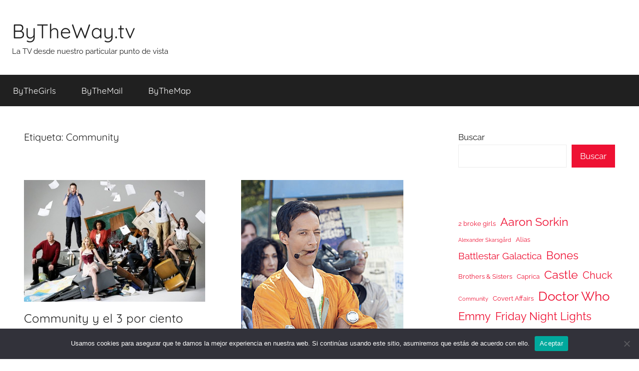

--- FILE ---
content_type: text/html; charset=UTF-8
request_url: https://bytheway.tv/tag/community/
body_size: 13360
content:
<!DOCTYPE html>
<html lang="es">

<head>
<meta charset="UTF-8">
<meta name="viewport" content="width=device-width, initial-scale=1">
<link rel="profile" href="http://gmpg.org/xfn/11">

<title>Community &#8211; ByTheWay.tv</title>
<meta name='robots' content='max-image-preview:large' />
	<style>img:is([sizes="auto" i], [sizes^="auto," i]) { contain-intrinsic-size: 3000px 1500px }</style>
	<link rel="alternate" type="application/rss+xml" title="ByTheWay.tv &raquo; Feed" href="https://bytheway.tv/feed/" />
<link rel="alternate" type="application/rss+xml" title="ByTheWay.tv &raquo; Feed de los comentarios" href="https://bytheway.tv/comments/feed/" />
<link rel="alternate" type="application/rss+xml" title="ByTheWay.tv &raquo; Etiqueta Community del feed" href="https://bytheway.tv/tag/community/feed/" />
<script type="text/javascript">
/* <![CDATA[ */
window._wpemojiSettings = {"baseUrl":"https:\/\/s.w.org\/images\/core\/emoji\/16.0.1\/72x72\/","ext":".png","svgUrl":"https:\/\/s.w.org\/images\/core\/emoji\/16.0.1\/svg\/","svgExt":".svg","source":{"concatemoji":"https:\/\/bytheway.tv\/wp-includes\/js\/wp-emoji-release.min.js?ver=6.8.3"}};
/*! This file is auto-generated */
!function(s,n){var o,i,e;function c(e){try{var t={supportTests:e,timestamp:(new Date).valueOf()};sessionStorage.setItem(o,JSON.stringify(t))}catch(e){}}function p(e,t,n){e.clearRect(0,0,e.canvas.width,e.canvas.height),e.fillText(t,0,0);var t=new Uint32Array(e.getImageData(0,0,e.canvas.width,e.canvas.height).data),a=(e.clearRect(0,0,e.canvas.width,e.canvas.height),e.fillText(n,0,0),new Uint32Array(e.getImageData(0,0,e.canvas.width,e.canvas.height).data));return t.every(function(e,t){return e===a[t]})}function u(e,t){e.clearRect(0,0,e.canvas.width,e.canvas.height),e.fillText(t,0,0);for(var n=e.getImageData(16,16,1,1),a=0;a<n.data.length;a++)if(0!==n.data[a])return!1;return!0}function f(e,t,n,a){switch(t){case"flag":return n(e,"\ud83c\udff3\ufe0f\u200d\u26a7\ufe0f","\ud83c\udff3\ufe0f\u200b\u26a7\ufe0f")?!1:!n(e,"\ud83c\udde8\ud83c\uddf6","\ud83c\udde8\u200b\ud83c\uddf6")&&!n(e,"\ud83c\udff4\udb40\udc67\udb40\udc62\udb40\udc65\udb40\udc6e\udb40\udc67\udb40\udc7f","\ud83c\udff4\u200b\udb40\udc67\u200b\udb40\udc62\u200b\udb40\udc65\u200b\udb40\udc6e\u200b\udb40\udc67\u200b\udb40\udc7f");case"emoji":return!a(e,"\ud83e\udedf")}return!1}function g(e,t,n,a){var r="undefined"!=typeof WorkerGlobalScope&&self instanceof WorkerGlobalScope?new OffscreenCanvas(300,150):s.createElement("canvas"),o=r.getContext("2d",{willReadFrequently:!0}),i=(o.textBaseline="top",o.font="600 32px Arial",{});return e.forEach(function(e){i[e]=t(o,e,n,a)}),i}function t(e){var t=s.createElement("script");t.src=e,t.defer=!0,s.head.appendChild(t)}"undefined"!=typeof Promise&&(o="wpEmojiSettingsSupports",i=["flag","emoji"],n.supports={everything:!0,everythingExceptFlag:!0},e=new Promise(function(e){s.addEventListener("DOMContentLoaded",e,{once:!0})}),new Promise(function(t){var n=function(){try{var e=JSON.parse(sessionStorage.getItem(o));if("object"==typeof e&&"number"==typeof e.timestamp&&(new Date).valueOf()<e.timestamp+604800&&"object"==typeof e.supportTests)return e.supportTests}catch(e){}return null}();if(!n){if("undefined"!=typeof Worker&&"undefined"!=typeof OffscreenCanvas&&"undefined"!=typeof URL&&URL.createObjectURL&&"undefined"!=typeof Blob)try{var e="postMessage("+g.toString()+"("+[JSON.stringify(i),f.toString(),p.toString(),u.toString()].join(",")+"));",a=new Blob([e],{type:"text/javascript"}),r=new Worker(URL.createObjectURL(a),{name:"wpTestEmojiSupports"});return void(r.onmessage=function(e){c(n=e.data),r.terminate(),t(n)})}catch(e){}c(n=g(i,f,p,u))}t(n)}).then(function(e){for(var t in e)n.supports[t]=e[t],n.supports.everything=n.supports.everything&&n.supports[t],"flag"!==t&&(n.supports.everythingExceptFlag=n.supports.everythingExceptFlag&&n.supports[t]);n.supports.everythingExceptFlag=n.supports.everythingExceptFlag&&!n.supports.flag,n.DOMReady=!1,n.readyCallback=function(){n.DOMReady=!0}}).then(function(){return e}).then(function(){var e;n.supports.everything||(n.readyCallback(),(e=n.source||{}).concatemoji?t(e.concatemoji):e.wpemoji&&e.twemoji&&(t(e.twemoji),t(e.wpemoji)))}))}((window,document),window._wpemojiSettings);
/* ]]> */
</script>

<link rel='stylesheet' id='donovan-theme-fonts-css' href='https://bytheway.tv/wp-content/fonts/13b1ed96e2d5cc1b1d8501fe33be595c.css?ver=20201110' type='text/css' media='all' />
<style id='wp-emoji-styles-inline-css' type='text/css'>

	img.wp-smiley, img.emoji {
		display: inline !important;
		border: none !important;
		box-shadow: none !important;
		height: 1em !important;
		width: 1em !important;
		margin: 0 0.07em !important;
		vertical-align: -0.1em !important;
		background: none !important;
		padding: 0 !important;
	}
</style>
<link rel='stylesheet' id='wp-block-library-css' href='https://bytheway.tv/wp-includes/css/dist/block-library/style.min.css?ver=6.8.3' type='text/css' media='all' />
<style id='classic-theme-styles-inline-css' type='text/css'>
/*! This file is auto-generated */
.wp-block-button__link{color:#fff;background-color:#32373c;border-radius:9999px;box-shadow:none;text-decoration:none;padding:calc(.667em + 2px) calc(1.333em + 2px);font-size:1.125em}.wp-block-file__button{background:#32373c;color:#fff;text-decoration:none}
</style>
<style id='global-styles-inline-css' type='text/css'>
:root{--wp--preset--aspect-ratio--square: 1;--wp--preset--aspect-ratio--4-3: 4/3;--wp--preset--aspect-ratio--3-4: 3/4;--wp--preset--aspect-ratio--3-2: 3/2;--wp--preset--aspect-ratio--2-3: 2/3;--wp--preset--aspect-ratio--16-9: 16/9;--wp--preset--aspect-ratio--9-16: 9/16;--wp--preset--color--black: #000000;--wp--preset--color--cyan-bluish-gray: #abb8c3;--wp--preset--color--white: #ffffff;--wp--preset--color--pale-pink: #f78da7;--wp--preset--color--vivid-red: #cf2e2e;--wp--preset--color--luminous-vivid-orange: #ff6900;--wp--preset--color--luminous-vivid-amber: #fcb900;--wp--preset--color--light-green-cyan: #7bdcb5;--wp--preset--color--vivid-green-cyan: #00d084;--wp--preset--color--pale-cyan-blue: #8ed1fc;--wp--preset--color--vivid-cyan-blue: #0693e3;--wp--preset--color--vivid-purple: #9b51e0;--wp--preset--color--primary: #ee1133;--wp--preset--color--secondary: #d5001a;--wp--preset--color--tertiary: #bb0000;--wp--preset--color--accent: #1153ee;--wp--preset--color--highlight: #eedc11;--wp--preset--color--light-gray: #f2f2f2;--wp--preset--color--gray: #666666;--wp--preset--color--dark-gray: #202020;--wp--preset--gradient--vivid-cyan-blue-to-vivid-purple: linear-gradient(135deg,rgba(6,147,227,1) 0%,rgb(155,81,224) 100%);--wp--preset--gradient--light-green-cyan-to-vivid-green-cyan: linear-gradient(135deg,rgb(122,220,180) 0%,rgb(0,208,130) 100%);--wp--preset--gradient--luminous-vivid-amber-to-luminous-vivid-orange: linear-gradient(135deg,rgba(252,185,0,1) 0%,rgba(255,105,0,1) 100%);--wp--preset--gradient--luminous-vivid-orange-to-vivid-red: linear-gradient(135deg,rgba(255,105,0,1) 0%,rgb(207,46,46) 100%);--wp--preset--gradient--very-light-gray-to-cyan-bluish-gray: linear-gradient(135deg,rgb(238,238,238) 0%,rgb(169,184,195) 100%);--wp--preset--gradient--cool-to-warm-spectrum: linear-gradient(135deg,rgb(74,234,220) 0%,rgb(151,120,209) 20%,rgb(207,42,186) 40%,rgb(238,44,130) 60%,rgb(251,105,98) 80%,rgb(254,248,76) 100%);--wp--preset--gradient--blush-light-purple: linear-gradient(135deg,rgb(255,206,236) 0%,rgb(152,150,240) 100%);--wp--preset--gradient--blush-bordeaux: linear-gradient(135deg,rgb(254,205,165) 0%,rgb(254,45,45) 50%,rgb(107,0,62) 100%);--wp--preset--gradient--luminous-dusk: linear-gradient(135deg,rgb(255,203,112) 0%,rgb(199,81,192) 50%,rgb(65,88,208) 100%);--wp--preset--gradient--pale-ocean: linear-gradient(135deg,rgb(255,245,203) 0%,rgb(182,227,212) 50%,rgb(51,167,181) 100%);--wp--preset--gradient--electric-grass: linear-gradient(135deg,rgb(202,248,128) 0%,rgb(113,206,126) 100%);--wp--preset--gradient--midnight: linear-gradient(135deg,rgb(2,3,129) 0%,rgb(40,116,252) 100%);--wp--preset--font-size--small: 13px;--wp--preset--font-size--medium: 20px;--wp--preset--font-size--large: 36px;--wp--preset--font-size--x-large: 42px;--wp--preset--spacing--20: 0.44rem;--wp--preset--spacing--30: 0.67rem;--wp--preset--spacing--40: 1rem;--wp--preset--spacing--50: 1.5rem;--wp--preset--spacing--60: 2.25rem;--wp--preset--spacing--70: 3.38rem;--wp--preset--spacing--80: 5.06rem;--wp--preset--shadow--natural: 6px 6px 9px rgba(0, 0, 0, 0.2);--wp--preset--shadow--deep: 12px 12px 50px rgba(0, 0, 0, 0.4);--wp--preset--shadow--sharp: 6px 6px 0px rgba(0, 0, 0, 0.2);--wp--preset--shadow--outlined: 6px 6px 0px -3px rgba(255, 255, 255, 1), 6px 6px rgba(0, 0, 0, 1);--wp--preset--shadow--crisp: 6px 6px 0px rgba(0, 0, 0, 1);}:where(.is-layout-flex){gap: 0.5em;}:where(.is-layout-grid){gap: 0.5em;}body .is-layout-flex{display: flex;}.is-layout-flex{flex-wrap: wrap;align-items: center;}.is-layout-flex > :is(*, div){margin: 0;}body .is-layout-grid{display: grid;}.is-layout-grid > :is(*, div){margin: 0;}:where(.wp-block-columns.is-layout-flex){gap: 2em;}:where(.wp-block-columns.is-layout-grid){gap: 2em;}:where(.wp-block-post-template.is-layout-flex){gap: 1.25em;}:where(.wp-block-post-template.is-layout-grid){gap: 1.25em;}.has-black-color{color: var(--wp--preset--color--black) !important;}.has-cyan-bluish-gray-color{color: var(--wp--preset--color--cyan-bluish-gray) !important;}.has-white-color{color: var(--wp--preset--color--white) !important;}.has-pale-pink-color{color: var(--wp--preset--color--pale-pink) !important;}.has-vivid-red-color{color: var(--wp--preset--color--vivid-red) !important;}.has-luminous-vivid-orange-color{color: var(--wp--preset--color--luminous-vivid-orange) !important;}.has-luminous-vivid-amber-color{color: var(--wp--preset--color--luminous-vivid-amber) !important;}.has-light-green-cyan-color{color: var(--wp--preset--color--light-green-cyan) !important;}.has-vivid-green-cyan-color{color: var(--wp--preset--color--vivid-green-cyan) !important;}.has-pale-cyan-blue-color{color: var(--wp--preset--color--pale-cyan-blue) !important;}.has-vivid-cyan-blue-color{color: var(--wp--preset--color--vivid-cyan-blue) !important;}.has-vivid-purple-color{color: var(--wp--preset--color--vivid-purple) !important;}.has-black-background-color{background-color: var(--wp--preset--color--black) !important;}.has-cyan-bluish-gray-background-color{background-color: var(--wp--preset--color--cyan-bluish-gray) !important;}.has-white-background-color{background-color: var(--wp--preset--color--white) !important;}.has-pale-pink-background-color{background-color: var(--wp--preset--color--pale-pink) !important;}.has-vivid-red-background-color{background-color: var(--wp--preset--color--vivid-red) !important;}.has-luminous-vivid-orange-background-color{background-color: var(--wp--preset--color--luminous-vivid-orange) !important;}.has-luminous-vivid-amber-background-color{background-color: var(--wp--preset--color--luminous-vivid-amber) !important;}.has-light-green-cyan-background-color{background-color: var(--wp--preset--color--light-green-cyan) !important;}.has-vivid-green-cyan-background-color{background-color: var(--wp--preset--color--vivid-green-cyan) !important;}.has-pale-cyan-blue-background-color{background-color: var(--wp--preset--color--pale-cyan-blue) !important;}.has-vivid-cyan-blue-background-color{background-color: var(--wp--preset--color--vivid-cyan-blue) !important;}.has-vivid-purple-background-color{background-color: var(--wp--preset--color--vivid-purple) !important;}.has-black-border-color{border-color: var(--wp--preset--color--black) !important;}.has-cyan-bluish-gray-border-color{border-color: var(--wp--preset--color--cyan-bluish-gray) !important;}.has-white-border-color{border-color: var(--wp--preset--color--white) !important;}.has-pale-pink-border-color{border-color: var(--wp--preset--color--pale-pink) !important;}.has-vivid-red-border-color{border-color: var(--wp--preset--color--vivid-red) !important;}.has-luminous-vivid-orange-border-color{border-color: var(--wp--preset--color--luminous-vivid-orange) !important;}.has-luminous-vivid-amber-border-color{border-color: var(--wp--preset--color--luminous-vivid-amber) !important;}.has-light-green-cyan-border-color{border-color: var(--wp--preset--color--light-green-cyan) !important;}.has-vivid-green-cyan-border-color{border-color: var(--wp--preset--color--vivid-green-cyan) !important;}.has-pale-cyan-blue-border-color{border-color: var(--wp--preset--color--pale-cyan-blue) !important;}.has-vivid-cyan-blue-border-color{border-color: var(--wp--preset--color--vivid-cyan-blue) !important;}.has-vivid-purple-border-color{border-color: var(--wp--preset--color--vivid-purple) !important;}.has-vivid-cyan-blue-to-vivid-purple-gradient-background{background: var(--wp--preset--gradient--vivid-cyan-blue-to-vivid-purple) !important;}.has-light-green-cyan-to-vivid-green-cyan-gradient-background{background: var(--wp--preset--gradient--light-green-cyan-to-vivid-green-cyan) !important;}.has-luminous-vivid-amber-to-luminous-vivid-orange-gradient-background{background: var(--wp--preset--gradient--luminous-vivid-amber-to-luminous-vivid-orange) !important;}.has-luminous-vivid-orange-to-vivid-red-gradient-background{background: var(--wp--preset--gradient--luminous-vivid-orange-to-vivid-red) !important;}.has-very-light-gray-to-cyan-bluish-gray-gradient-background{background: var(--wp--preset--gradient--very-light-gray-to-cyan-bluish-gray) !important;}.has-cool-to-warm-spectrum-gradient-background{background: var(--wp--preset--gradient--cool-to-warm-spectrum) !important;}.has-blush-light-purple-gradient-background{background: var(--wp--preset--gradient--blush-light-purple) !important;}.has-blush-bordeaux-gradient-background{background: var(--wp--preset--gradient--blush-bordeaux) !important;}.has-luminous-dusk-gradient-background{background: var(--wp--preset--gradient--luminous-dusk) !important;}.has-pale-ocean-gradient-background{background: var(--wp--preset--gradient--pale-ocean) !important;}.has-electric-grass-gradient-background{background: var(--wp--preset--gradient--electric-grass) !important;}.has-midnight-gradient-background{background: var(--wp--preset--gradient--midnight) !important;}.has-small-font-size{font-size: var(--wp--preset--font-size--small) !important;}.has-medium-font-size{font-size: var(--wp--preset--font-size--medium) !important;}.has-large-font-size{font-size: var(--wp--preset--font-size--large) !important;}.has-x-large-font-size{font-size: var(--wp--preset--font-size--x-large) !important;}
:where(.wp-block-post-template.is-layout-flex){gap: 1.25em;}:where(.wp-block-post-template.is-layout-grid){gap: 1.25em;}
:where(.wp-block-columns.is-layout-flex){gap: 2em;}:where(.wp-block-columns.is-layout-grid){gap: 2em;}
:root :where(.wp-block-pullquote){font-size: 1.5em;line-height: 1.6;}
</style>
<link rel='stylesheet' id='cookie-notice-front-css' href='https://bytheway.tv/wp-content/plugins/cookie-notice/css/front.min.css?ver=2.5.11' type='text/css' media='all' />
<link rel='stylesheet' id='donovan-stylesheet-css' href='https://bytheway.tv/wp-content/themes/donovan/style.css?ver=1.9.1' type='text/css' media='all' />
<script type="text/javascript" id="cookie-notice-front-js-before">
/* <![CDATA[ */
var cnArgs = {"ajaxUrl":"https:\/\/bytheway.tv\/wp-admin\/admin-ajax.php","nonce":"0492016e89","hideEffect":"fade","position":"bottom","onScroll":false,"onScrollOffset":100,"onClick":false,"cookieName":"cookie_notice_accepted","cookieTime":2592000,"cookieTimeRejected":2592000,"globalCookie":false,"redirection":false,"cache":true,"revokeCookies":false,"revokeCookiesOpt":"automatic"};
/* ]]> */
</script>
<script type="text/javascript" src="https://bytheway.tv/wp-content/plugins/cookie-notice/js/front.min.js?ver=2.5.11" id="cookie-notice-front-js"></script>
<script type="text/javascript" src="https://bytheway.tv/wp-content/themes/donovan/assets/js/svgxuse.min.js?ver=1.2.6" id="svgxuse-js"></script>
<link rel="https://api.w.org/" href="https://bytheway.tv/wp-json/" /><link rel="alternate" title="JSON" type="application/json" href="https://bytheway.tv/wp-json/wp/v2/tags/1216" /><link rel="EditURI" type="application/rsd+xml" title="RSD" href="https://bytheway.tv/xmlrpc.php?rsd" />
<meta name="generator" content="WordPress 6.8.3" />
<style type="text/css" id="custom-background-css">
body.custom-background { background-color: #ffffff; }
</style>
	</head>

<body class="archive tag tag-community tag-1216 custom-background wp-embed-responsive wp-theme-donovan cookies-not-set blog-grid-layout hfeed">

	<div id="page" class="site">
		<a class="skip-link screen-reader-text" href="#content">Saltar al contenido</a>

		
		
		<header id="masthead" class="site-header clearfix" role="banner">

			<div class="header-main container clearfix">

				<div id="logo" class="site-branding clearfix">

										
			<p class="site-title"><a href="https://bytheway.tv/" rel="home">ByTheWay.tv</a></p>

							
			<p class="site-description">La TV desde nuestro particular punto de vista</p>

			
				</div><!-- .site-branding -->

				
			</div><!-- .header-main -->

			

	<div id="main-navigation-wrap" class="primary-navigation-wrap">

		<div id="main-navigation-container" class="primary-navigation-container container">

			
			<button class="primary-menu-toggle menu-toggle" aria-controls="primary-menu" aria-expanded="false" >
				<svg class="icon icon-menu" aria-hidden="true" role="img"> <use xlink:href="https://bytheway.tv/wp-content/themes/donovan/assets/icons/genericons-neue.svg#menu"></use> </svg><svg class="icon icon-close" aria-hidden="true" role="img"> <use xlink:href="https://bytheway.tv/wp-content/themes/donovan/assets/icons/genericons-neue.svg#close"></use> </svg>				<span class="menu-toggle-text">Menú</span>
			</button>

			<div class="primary-navigation">

				<nav id="site-navigation" class="main-navigation" role="navigation"  aria-label="Menú principal">

					<ul id="primary-menu" class="menu"><li id="menu-item-7143" class="menu-item menu-item-type-taxonomy menu-item-object-category menu-item-7143"><a href="https://bytheway.tv/category/bythewaytv/">ByTheGirls</a></li>
<li id="menu-item-7155" class="menu-item menu-item-type-custom menu-item-object-custom menu-item-7155"><a href="http://bytheway.tv/2006/04/22/bythemail/">ByTheMail</a></li>
<li id="menu-item-7156" class="menu-item menu-item-type-custom menu-item-object-custom menu-item-7156"><a href="http://bytheway.tv/2012/10/16/geografia-televisiva-mas-y-mejor/">ByTheMap</a></li>
</ul>				</nav><!-- #site-navigation -->

			</div><!-- .primary-navigation -->

		</div>

	</div>



			
			
		</header><!-- #masthead -->

		
		<div id="content" class="site-content container">

			
	<div id="primary" class="content-archive content-area">
		<main id="main" class="site-main" role="main">

		
			<header class="archive-header">

				<h1 class="archive-title">Etiqueta: <span>Community</span></h1>				
			</header><!-- .archive-header -->

			<div id="post-wrapper" class="post-wrapper">

			
<article id="post-5765" class="post-5765 post type-post status-publish format-standard has-post-thumbnail hentry category-community tag-community tag-nbc">

	
			<div class="post-image">
				<a class="wp-post-image-link" href="https://bytheway.tv/2011/11/17/community-y-el-3-por-ciento/" rel="bookmark">
					<img width="475" height="319" src="https://bytheway.tv/wp-content/uploads/2011/11/community-promo-pic-e1321516148674.jpeg" class="attachment-post-thumbnail size-post-thumbnail wp-post-image" alt="" decoding="async" fetchpriority="high" />				</a>
			</div>

			
	<div class="post-content">

		<header class="entry-header">

			<h2 class="entry-title"><a href="https://bytheway.tv/2011/11/17/community-y-el-3-por-ciento/" rel="bookmark">Community y el 3 por ciento</a></h2>
			<div class="entry-meta post-details"><span class="posted-on meta-date">Publicada el <a href="https://bytheway.tv/2011/11/17/community-y-el-3-por-ciento/" rel="bookmark"><time class="entry-date published updated" datetime="2011-11-17T08:49:43+01:00">jueves, 17 noviembre, 2011</time></a></span><span class="posted-by meta-author"> por <span class="author vcard"><a class="url fn n" href="https://bytheway.tv/author/montsinya-2/" title="Ver todas las entradas de Montsinya" rel="author">Montsinya</a></span></span></div>
		</header><!-- .entry-header -->

		<div class="entry-content entry-excerpt clearfix">
			<p>No invento la sopa de ajo al afirmar que lo que hace grande a Community es precisamente su punto débil. Está claro que Community no es para quedarse a medias, o entras o no entras, y también está claro que entrar en Community requiere tener un pasaporte pop culture repleto de sellos. Si lo tienes, comienzas a tomar conciencia de pertenecer a esa minoría que lo flipa con la serie y que necesita profundamente que sus amigos también lo hagan. Si no lo tienes, puedes llegar a aborrecer a ese amigo pesado que insiste en que mires una serie que</p>
			
			<a href="https://bytheway.tv/2011/11/17/community-y-el-3-por-ciento/" class="more-link">Quiero más!</a>

					</div><!-- .entry-content -->

	</div>

	<footer class="entry-footer post-details">
		<div class="entry-categories"> <svg class="icon icon-category" aria-hidden="true" role="img"> <use xlink:href="https://bytheway.tv/wp-content/themes/donovan/assets/icons/genericons-neue.svg#category"></use> </svg><a href="https://bytheway.tv/category/series/community/" rel="category tag">Community</a></div>
			<div class="entry-comments">

				<svg class="icon icon-mail" aria-hidden="true" role="img"> <use xlink:href="https://bytheway.tv/wp-content/themes/donovan/assets/icons/genericons-neue.svg#mail"></use> </svg><a href="https://bytheway.tv/2011/11/17/community-y-el-3-por-ciento/#comments"><span class="dsq-postid" data-dsqidentifier="5765 http://bytheway.tv/?p=5765">3 comentarios</span></a>
			</div>

				</footer><!-- .entry-footer -->

</article>

<article id="post-4010" class="post-4010 post type-post status-publish format-standard has-post-thumbnail hentry category-community tag-apolo-13 tag-armageddon tag-community tag-glee">

	
			<div class="post-image">
				<a class="wp-post-image-link" href="https://bytheway.tv/2010/10/18/kentucky-one-grandeza-sin-personajes/" rel="bookmark">
					<img width="325" height="393" src="https://bytheway.tv/wp-content/uploads/2010/10/abed.jpg" class="attachment-post-thumbnail size-post-thumbnail wp-post-image" alt="Abed - Basic Rocket Science" decoding="async" srcset="https://bytheway.tv/wp-content/uploads/2010/10/abed.jpg 325w, https://bytheway.tv/wp-content/uploads/2010/10/abed-248x300.jpg 248w" sizes="(max-width: 325px) 100vw, 325px" />				</a>
			</div>

			
	<div class="post-content">

		<header class="entry-header">

			<h2 class="entry-title"><a href="https://bytheway.tv/2010/10/18/kentucky-one-grandeza-sin-personajes/" rel="bookmark">Kentucky One&#8230; grandeza sin personajes</a></h2>
			<div class="entry-meta post-details"><span class="posted-on meta-date">Publicada el <a href="https://bytheway.tv/2010/10/18/kentucky-one-grandeza-sin-personajes/" rel="bookmark"><time class="entry-date published" datetime="2010-10-18T08:42:30+01:00">lunes, 18 octubre, 2010</time><time class="updated" datetime="2010-10-20T07:21:13+01:00">miércoles, 20 octubre, 2010</time></a></span><span class="posted-by meta-author"> por <span class="author vcard"><a class="url fn n" href="https://bytheway.tv/author/montsinya-2/" title="Ver todas las entradas de Montsinya" rel="author">Montsinya</a></span></span></div>
		</header><!-- .entry-header -->

		<div class="entry-content entry-excerpt clearfix">
			<p>Los capítulos de Community deberían venir con una guía de referencias, algo así como un The Official Companion, porque a veces tengo la impresión de perderme de la misa la mitad. Ahí está su grandeza, y seguramente también la razón por la que no la ve ni el tato, pero en fin. Can we stop walking in slo-mo? El caso es que en Community lo han vuelto a hacer, un capítulo temático, digo, como aquel Modern Warfare en el que homenajeaban las películas de acción, y esta vez lo han hecho lanzándose al espacio (-ish) en un capítulo que chupetea</p>
			
			<a href="https://bytheway.tv/2010/10/18/kentucky-one-grandeza-sin-personajes/" class="more-link">Quiero más!</a>

					</div><!-- .entry-content -->

	</div>

	<footer class="entry-footer post-details">
		<div class="entry-categories"> <svg class="icon icon-category" aria-hidden="true" role="img"> <use xlink:href="https://bytheway.tv/wp-content/themes/donovan/assets/icons/genericons-neue.svg#category"></use> </svg><a href="https://bytheway.tv/category/series/community/" rel="category tag">Community</a></div>
			<div class="entry-comments">

				<svg class="icon icon-mail" aria-hidden="true" role="img"> <use xlink:href="https://bytheway.tv/wp-content/themes/donovan/assets/icons/genericons-neue.svg#mail"></use> </svg><a href="https://bytheway.tv/2010/10/18/kentucky-one-grandeza-sin-personajes/#comments"><span class="dsq-postid" data-dsqidentifier="4010 http://bytheway.tv/?p=4010">18 comentarios</span></a>
			</div>

				</footer><!-- .entry-footer -->

</article>

<article id="post-3785" class="post-3785 post type-post status-publish format-standard has-post-thumbnail hentry category-grandes-temas-de-interes tag-30-rock tag-abc tag-bones tag-cbs tag-community tag-cw tag-fox tag-fringe tag-greys-anatomy tag-jueves tag-nbc tag-nikita tag-private-practice tag-the-big-bang-theory tag-the-vampire-diaries">

	
			<div class="post-image">
				<a class="wp-post-image-link" href="https://bytheway.tv/2010/09/13/la-guerra-de-los-jueves/" rel="bookmark">
					<img width="450" height="300" src="https://bytheway.tv/wp-content/uploads/2010/09/tbbt.jpg" class="attachment-post-thumbnail size-post-thumbnail wp-post-image" alt="The Big Bang Theory" decoding="async" srcset="https://bytheway.tv/wp-content/uploads/2010/09/tbbt.jpg 450w, https://bytheway.tv/wp-content/uploads/2010/09/tbbt-300x200.jpg 300w" sizes="(max-width: 450px) 100vw, 450px" />				</a>
			</div>

			
	<div class="post-content">

		<header class="entry-header">

			<h2 class="entry-title"><a href="https://bytheway.tv/2010/09/13/la-guerra-de-los-jueves/" rel="bookmark">Bring it on bitches, que comienza la guerra</a></h2>
			<div class="entry-meta post-details"><span class="posted-on meta-date">Publicada el <a href="https://bytheway.tv/2010/09/13/la-guerra-de-los-jueves/" rel="bookmark"><time class="entry-date published" datetime="2010-09-13T14:55:07+01:00">lunes, 13 septiembre, 2010</time><time class="updated" datetime="2010-09-13T14:55:31+01:00">lunes, 13 septiembre, 2010</time></a></span><span class="posted-by meta-author"> por <span class="author vcard"><a class="url fn n" href="https://bytheway.tv/author/montsinya-2/" title="Ver todas las entradas de Montsinya" rel="author">Montsinya</a></span></span></div>
		</header><!-- .entry-header -->

		<div class="entry-content entry-excerpt clearfix">
			<p>En la televisión yanqui los verdaderos reyes del mambo son los anunciantes, por lo menos en la televisión no cableada. Es por eso que ya sabemos todos que los jueves es el día más bestia televisivamente hablando, no porque en los restaurantes pongan paella, que no tendría sentido, sino porque es el día ideal para convencer a la gente de: qué película que van a ver el viernes en el cine. si el sábado van a comprar al Costco o al Walmart, asumiendo que el viernes no les han podido convencer de nada porque estaban por ahí de picos pardos.</p>
			
			<a href="https://bytheway.tv/2010/09/13/la-guerra-de-los-jueves/" class="more-link">Quiero más!</a>

					</div><!-- .entry-content -->

	</div>

	<footer class="entry-footer post-details">
		<div class="entry-categories"> <svg class="icon icon-category" aria-hidden="true" role="img"> <use xlink:href="https://bytheway.tv/wp-content/themes/donovan/assets/icons/genericons-neue.svg#category"></use> </svg><a href="https://bytheway.tv/category/grandes-temas-de-interes/" rel="category tag">Temas de Interés Mundial</a></div>
			<div class="entry-comments">

				<svg class="icon icon-mail" aria-hidden="true" role="img"> <use xlink:href="https://bytheway.tv/wp-content/themes/donovan/assets/icons/genericons-neue.svg#mail"></use> </svg><a href="https://bytheway.tv/2010/09/13/la-guerra-de-los-jueves/#comments"><span class="dsq-postid" data-dsqidentifier="3785 http://bytheway.tv/?p=3785">6 comentarios</span></a>
			</div>

				</footer><!-- .entry-footer -->

</article>

<article id="post-3119" class="post-3119 post type-post status-publish format-standard has-post-thumbnail hentry category-greek category-momentos-inolvidables tag-community tag-greek tag-paintball">

	
			<div class="post-image">
				<a class="wp-post-image-link" href="https://bytheway.tv/2010/05/12/fraterniza-como-puedas-a-paintball-story/" rel="bookmark">
					<img width="50" height="50" src="https://bytheway.tv/wp-content/uploads/2010/05/greek-50x50.jpg" class="attachment-post-thumbnail size-post-thumbnail wp-post-image" alt="" decoding="async" loading="lazy" srcset="https://bytheway.tv/wp-content/uploads/2010/05/greek-50x50.jpg 50w, https://bytheway.tv/wp-content/uploads/2010/05/greek-150x150.jpg 150w" sizes="auto, (max-width: 50px) 100vw, 50px" />				</a>
			</div>

			
	<div class="post-content">

		<header class="entry-header">

			<h2 class="entry-title"><a href="https://bytheway.tv/2010/05/12/fraterniza-como-puedas-a-paintball-story/" rel="bookmark">Fraterniza como puedas (a paintball story)</a></h2>
			<div class="entry-meta post-details"><span class="posted-on meta-date">Publicada el <a href="https://bytheway.tv/2010/05/12/fraterniza-como-puedas-a-paintball-story/" rel="bookmark"><time class="entry-date published updated" datetime="2010-05-12T09:47:50+01:00">miércoles, 12 mayo, 2010</time></a></span><span class="posted-by meta-author"> por <span class="author vcard"><a class="url fn n" href="https://bytheway.tv/author/montsinya-2/" title="Ver todas las entradas de Montsinya" rel="author">Montsinya</a></span></span></div>
		</header><!-- .entry-header -->

		<div class="entry-content entry-excerpt clearfix">
			<p>Lo del paintball no es nuevo. Vaya, lo de hacer que los personajes de una comedia parezcan salidos de una peli de Rambo. No es nuevo. Y por alguna razón, nos divierte. Lo han hecho en The Big Bang Theory (con sexo en las trincheras incluido, por cierto), también lo han hecho en How I Met Your Mother (y yo creo que Barney y Robin también hubieran tenido sexo en las trincheras del laser-tag) y lo han hecho en Community (Modern Warfare), claro que como estos chicos están como una cabra (y son brillantes), lo que les ha salido es</p>
			
			<a href="https://bytheway.tv/2010/05/12/fraterniza-como-puedas-a-paintball-story/" class="more-link">Quiero más!</a>

					</div><!-- .entry-content -->

	</div>

	<footer class="entry-footer post-details">
		<div class="entry-categories"> <svg class="icon icon-category" aria-hidden="true" role="img"> <use xlink:href="https://bytheway.tv/wp-content/themes/donovan/assets/icons/genericons-neue.svg#category"></use> </svg><a href="https://bytheway.tv/category/series/greek/" rel="category tag">Greek</a>, <a href="https://bytheway.tv/category/momentos-inolvidables/" rel="category tag">Momentos Inolvidables</a></div>
			<div class="entry-comments">

				<svg class="icon icon-mail" aria-hidden="true" role="img"> <use xlink:href="https://bytheway.tv/wp-content/themes/donovan/assets/icons/genericons-neue.svg#mail"></use> </svg><a href="https://bytheway.tv/2010/05/12/fraterniza-como-puedas-a-paintball-story/#comments"><span class="dsq-postid" data-dsqidentifier="3119 http://bytheway.tv/?p=3119">8 comentarios</span></a>
			</div>

				</footer><!-- .entry-footer -->

</article>

			</div>

			
		</main><!-- #main -->
	</div><!-- #primary -->


	<section id="secondary" class="sidebar widget-area clearfix" role="complementary">

		<section id="block-4" class="widget widget_block widget_search"><form role="search" method="get" action="https://bytheway.tv/" class="wp-block-search__button-outside wp-block-search__text-button wp-block-search"    ><label class="wp-block-search__label" for="wp-block-search__input-1" >Buscar</label><div class="wp-block-search__inside-wrapper " ><input class="wp-block-search__input" id="wp-block-search__input-1" placeholder="" value="" type="search" name="s" required /><button aria-label="Buscar" class="wp-block-search__button wp-element-button" type="submit" >Buscar</button></div></form></section><section id="block-5" class="widget widget_block widget_tag_cloud"><p class="wp-block-tag-cloud"><a href="https://bytheway.tv/tag/2-broke-girls/" class="tag-cloud-link tag-link-1244 tag-link-position-1" style="font-size: 9.9310344827586pt;" aria-label="2 broke girls (5 elementos)">2 broke girls</a>
<a href="https://bytheway.tv/tag/aaron-sorkin/" class="tag-cloud-link tag-link-305 tag-link-position-2" style="font-size: 17.172413793103pt;" aria-label="Aaron Sorkin (11 elementos)">Aaron Sorkin</a>
<a href="https://bytheway.tv/tag/alexander-skarsgard/" class="tag-cloud-link tag-link-281 tag-link-position-3" style="font-size: 8pt;" aria-label="Alexander Skarsgård (4 elementos)">Alexander Skarsgård</a>
<a href="https://bytheway.tv/tag/alias/" class="tag-cloud-link tag-link-1196 tag-link-position-4" style="font-size: 9.9310344827586pt;" aria-label="Alias (5 elementos)">Alias</a>
<a href="https://bytheway.tv/tag/battlestar-galactica/" class="tag-cloud-link tag-link-228 tag-link-position-5" style="font-size: 14.034482758621pt;" aria-label="Battlestar Galactica (8 elementos)">Battlestar Galactica</a>
<a href="https://bytheway.tv/tag/bones/" class="tag-cloud-link tag-link-1198 tag-link-position-6" style="font-size: 16.206896551724pt;" aria-label="Bones (10 elementos)">Bones</a>
<a href="https://bytheway.tv/tag/brothers-sisters/" class="tag-cloud-link tag-link-1197 tag-link-position-7" style="font-size: 9.9310344827586pt;" aria-label="Brothers &amp; Sisters (5 elementos)">Brothers &amp; Sisters</a>
<a href="https://bytheway.tv/tag/caprica/" class="tag-cloud-link tag-link-130 tag-link-position-8" style="font-size: 9.9310344827586pt;" aria-label="Caprica (5 elementos)">Caprica</a>
<a href="https://bytheway.tv/tag/castle/" class="tag-cloud-link tag-link-1212 tag-link-position-9" style="font-size: 17.172413793103pt;" aria-label="Castle (11 elementos)">Castle</a>
<a href="https://bytheway.tv/tag/chuck/" class="tag-cloud-link tag-link-1214 tag-link-position-10" style="font-size: 15.241379310345pt;" aria-label="Chuck (9 elementos)">Chuck</a>
<a href="https://bytheway.tv/tag/community/" class="tag-cloud-link tag-link-1216 tag-link-position-11" style="font-size: 8pt;" aria-label="Community (4 elementos)">Community</a>
<a href="https://bytheway.tv/tag/covert-affairs/" class="tag-cloud-link tag-link-246 tag-link-position-12" style="font-size: 9.9310344827586pt;" aria-label="Covert Affairs (5 elementos)">Covert Affairs</a>
<a href="https://bytheway.tv/tag/doctor-who/" class="tag-cloud-link tag-link-1205 tag-link-position-13" style="font-size: 19.586206896552pt;" aria-label="Doctor Who (14 elementos)">Doctor Who</a>
<a href="https://bytheway.tv/tag/emmy/" class="tag-cloud-link tag-link-304 tag-link-position-14" style="font-size: 16.206896551724pt;" aria-label="Emmy (10 elementos)">Emmy</a>
<a href="https://bytheway.tv/tag/friday-night-lights/" class="tag-cloud-link tag-link-1194 tag-link-position-15" style="font-size: 16.206896551724pt;" aria-label="Friday Night Lights (10 elementos)">Friday Night Lights</a>
<a href="https://bytheway.tv/tag/friends/" class="tag-cloud-link tag-link-208 tag-link-position-16" style="font-size: 19.586206896552pt;" aria-label="Friends (14 elementos)">Friends</a>
<a href="https://bytheway.tv/tag/fringe/" class="tag-cloud-link tag-link-1207 tag-link-position-17" style="font-size: 22pt;" aria-label="Fringe (18 elementos)">Fringe</a>
<a href="https://bytheway.tv/tag/gilmore-girls/" class="tag-cloud-link tag-link-341 tag-link-position-18" style="font-size: 11.620689655172pt;" aria-label="Gilmore Girls (6 elementos)">Gilmore Girls</a>
<a href="https://bytheway.tv/tag/glee/" class="tag-cloud-link tag-link-1209 tag-link-position-19" style="font-size: 16.206896551724pt;" aria-label="Glee (10 elementos)">Glee</a>
<a href="https://bytheway.tv/tag/gossip-girl/" class="tag-cloud-link tag-link-1200 tag-link-position-20" style="font-size: 14.034482758621pt;" aria-label="Gossip Girl (8 elementos)">Gossip Girl</a>
<a href="https://bytheway.tv/tag/greys-anatomy/" class="tag-cloud-link tag-link-1204 tag-link-position-21" style="font-size: 17.172413793103pt;" aria-label="Grey&#039;s Anatomy (11 elementos)">Grey&#039;s Anatomy</a>
<a href="https://bytheway.tv/tag/homeland/" class="tag-cloud-link tag-link-1237 tag-link-position-22" style="font-size: 11.620689655172pt;" aria-label="Homeland (6 elementos)">Homeland</a>
<a href="https://bytheway.tv/tag/how-i-met-your-mother/" class="tag-cloud-link tag-link-1203 tag-link-position-23" style="font-size: 9.9310344827586pt;" aria-label="How I met your mother (5 elementos)">How I met your mother</a>
<a href="https://bytheway.tv/tag/ian-somerhalder/" class="tag-cloud-link tag-link-327 tag-link-position-24" style="font-size: 9.9310344827586pt;" aria-label="Ian Somerhalder (5 elementos)">Ian Somerhalder</a>
<a href="https://bytheway.tv/tag/jason-katims/" class="tag-cloud-link tag-link-273 tag-link-position-25" style="font-size: 8pt;" aria-label="Jason Katims (4 elementos)">Jason Katims</a>
<a href="https://bytheway.tv/tag/lauren-graham/" class="tag-cloud-link tag-link-254 tag-link-position-26" style="font-size: 11.620689655172pt;" aria-label="Lauren Graham (6 elementos)">Lauren Graham</a>
<a href="https://bytheway.tv/tag/lost/" class="tag-cloud-link tag-link-154 tag-link-position-27" style="font-size: 14.034482758621pt;" aria-label="Lost (8 elementos)">Lost</a>
<a href="https://bytheway.tv/tag/mad-men/" class="tag-cloud-link tag-link-1224 tag-link-position-28" style="font-size: 11.620689655172pt;" aria-label="Mad Men (6 elementos)">Mad Men</a>
<a href="https://bytheway.tv/tag/modern-family/" class="tag-cloud-link tag-link-388 tag-link-position-29" style="font-size: 11.620689655172pt;" aria-label="Modern Family (6 elementos)">Modern Family</a>
<a href="https://bytheway.tv/tag/navidad/" class="tag-cloud-link tag-link-542 tag-link-position-30" style="font-size: 9.9310344827586pt;" aria-label="Navidad (5 elementos)">Navidad</a>
<a href="https://bytheway.tv/tag/nbc/" class="tag-cloud-link tag-link-381 tag-link-position-31" style="font-size: 9.9310344827586pt;" aria-label="NBC (5 elementos)">NBC</a>
<a href="https://bytheway.tv/tag/netflix/" class="tag-cloud-link tag-link-726 tag-link-position-32" style="font-size: 9.9310344827586pt;" aria-label="Netflix (5 elementos)">Netflix</a>
<a href="https://bytheway.tv/tag/nikita/" class="tag-cloud-link tag-link-1223 tag-link-position-33" style="font-size: 9.9310344827586pt;" aria-label="Nikita (5 elementos)">Nikita</a>
<a href="https://bytheway.tv/tag/nina-dobrev/" class="tag-cloud-link tag-link-325 tag-link-position-34" style="font-size: 9.9310344827586pt;" aria-label="Nina Dobrev (5 elementos)">Nina Dobrev</a>
<a href="https://bytheway.tv/tag/once-upon-a-time/" class="tag-cloud-link tag-link-1240 tag-link-position-35" style="font-size: 11.620689655172pt;" aria-label="Once Upon a Time (6 elementos)">Once Upon a Time</a>
<a href="https://bytheway.tv/tag/parenthood/" class="tag-cloud-link tag-link-224 tag-link-position-36" style="font-size: 15.241379310345pt;" aria-label="Parenthood (9 elementos)">Parenthood</a>
<a href="https://bytheway.tv/tag/revenge/" class="tag-cloud-link tag-link-1243 tag-link-position-37" style="font-size: 11.620689655172pt;" aria-label="Revenge (6 elementos)">Revenge</a>
<a href="https://bytheway.tv/tag/smallville/" class="tag-cloud-link tag-link-1208 tag-link-position-38" style="font-size: 9.9310344827586pt;" aria-label="Smallville (5 elementos)">Smallville</a>
<a href="https://bytheway.tv/tag/the-good-wife-2/" class="tag-cloud-link tag-link-565 tag-link-position-39" style="font-size: 16.206896551724pt;" aria-label="The good wife (10 elementos)">The good wife</a>
<a href="https://bytheway.tv/tag/the-vampire-diaries/" class="tag-cloud-link tag-link-1217 tag-link-position-40" style="font-size: 15.241379310345pt;" aria-label="The Vampire Diaries (9 elementos)">The Vampire Diaries</a>
<a href="https://bytheway.tv/tag/the-west-wing/" class="tag-cloud-link tag-link-212 tag-link-position-41" style="font-size: 20.068965517241pt;" aria-label="The West Wing (15 elementos)">The West Wing</a>
<a href="https://bytheway.tv/tag/true-blood/" class="tag-cloud-link tag-link-1206 tag-link-position-42" style="font-size: 18.862068965517pt;" aria-label="True Blood (13 elementos)">True Blood</a>
<a href="https://bytheway.tv/tag/veronica-mars/" class="tag-cloud-link tag-link-1215 tag-link-position-43" style="font-size: 8pt;" aria-label="Veronica Mars (4 elementos)">Veronica Mars</a>
<a href="https://bytheway.tv/tag/warehouse-13/" class="tag-cloud-link tag-link-1213 tag-link-position-44" style="font-size: 9.9310344827586pt;" aria-label="Warehouse 13 (5 elementos)">Warehouse 13</a>
<a href="https://bytheway.tv/tag/zooey-deschanel/" class="tag-cloud-link tag-link-358 tag-link-position-45" style="font-size: 11.620689655172pt;" aria-label="Zooey Deschanel (6 elementos)">Zooey Deschanel</a></p></section>
	</section><!-- #secondary -->


	</div><!-- #content -->

	
	<div id="footer" class="footer-wrap">

		<footer id="colophon" class="site-footer container clearfix" role="contentinfo">

			
			<div id="footer-line" class="site-info">
								
		<span class="credit-link">
			Tema para WordPress: Donovan de ThemeZee.		</span>

					</div><!-- .site-info -->

		</footer><!-- #colophon -->

	</div>

</div><!-- #page -->

<script type="speculationrules">
{"prefetch":[{"source":"document","where":{"and":[{"href_matches":"\/*"},{"not":{"href_matches":["\/wp-*.php","\/wp-admin\/*","\/wp-content\/uploads\/*","\/wp-content\/*","\/wp-content\/plugins\/*","\/wp-content\/themes\/donovan\/*","\/*\\?(.+)"]}},{"not":{"selector_matches":"a[rel~=\"nofollow\"]"}},{"not":{"selector_matches":".no-prefetch, .no-prefetch a"}}]},"eagerness":"conservative"}]}
</script>
<script type="text/javascript" id="disqus_count-js-extra">
/* <![CDATA[ */
var countVars = {"disqusShortname":"bythewaytv"};
/* ]]> */
</script>
<script type="text/javascript" src="https://bytheway.tv/wp-content/plugins/disqus-comment-system/public/js/comment_count.js?ver=3.1.4" id="disqus_count-js"></script>
<script type="text/javascript" id="donovan-navigation-js-extra">
/* <![CDATA[ */
var donovanScreenReaderText = {"expand":"Abrir el men\u00fa hijo","collapse":"Cerrar el men\u00fa hijo","icon":"<svg class=\"icon icon-expand\" aria-hidden=\"true\" role=\"img\"> <use xlink:href=\"https:\/\/bytheway.tv\/wp-content\/themes\/donovan\/assets\/icons\/genericons-neue.svg#expand\"><\/use> <\/svg>"};
/* ]]> */
</script>
<script type="text/javascript" src="https://bytheway.tv/wp-content/themes/donovan/assets/js/navigation.min.js?ver=20220224" id="donovan-navigation-js"></script>

		<!-- Cookie Notice plugin v2.5.11 by Hu-manity.co https://hu-manity.co/ -->
		<div id="cookie-notice" role="dialog" class="cookie-notice-hidden cookie-revoke-hidden cn-position-bottom" aria-label="Cookie Notice" style="background-color: rgba(50,50,58,1);"><div class="cookie-notice-container" style="color: #fff"><span id="cn-notice-text" class="cn-text-container">Usamos cookies para asegurar que te damos la mejor experiencia en nuestra web. Si continúas usando este sitio, asumiremos que estás de acuerdo con ello.</span><span id="cn-notice-buttons" class="cn-buttons-container"><button id="cn-accept-cookie" data-cookie-set="accept" class="cn-set-cookie cn-button" aria-label="Aceptar" style="background-color: #00a99d">Aceptar</button></span><button type="button" id="cn-close-notice" data-cookie-set="accept" class="cn-close-icon" aria-label="No"></button></div>
			
		</div>
		<!-- / Cookie Notice plugin -->
</body>
</html>


<!-- Page cached by LiteSpeed Cache 7.6.2 on 2026-01-16 18:51:27 -->

--- FILE ---
content_type: application/javascript; charset=UTF-8
request_url: https://bythewaytv.disqus.com/count-data.js?1=3119%20http%3A%2F%2Fbytheway.tv%2F%3Fp%3D3119&1=3785%20http%3A%2F%2Fbytheway.tv%2F%3Fp%3D3785&1=4010%20http%3A%2F%2Fbytheway.tv%2F%3Fp%3D4010&1=5765%20http%3A%2F%2Fbytheway.tv%2F%3Fp%3D5765
body_size: 334
content:
var DISQUSWIDGETS;

if (typeof DISQUSWIDGETS != 'undefined') {
    DISQUSWIDGETS.displayCount({"text":{"and":"y","comments":{"zero":"Sin comentarios","multiple":"{num} comentarios","one":"1 comentario"}},"counts":[{"id":"5765 http:\/\/bytheway.tv\/?p=5765","comments":3},{"id":"4010 http:\/\/bytheway.tv\/?p=4010","comments":18}]});
}